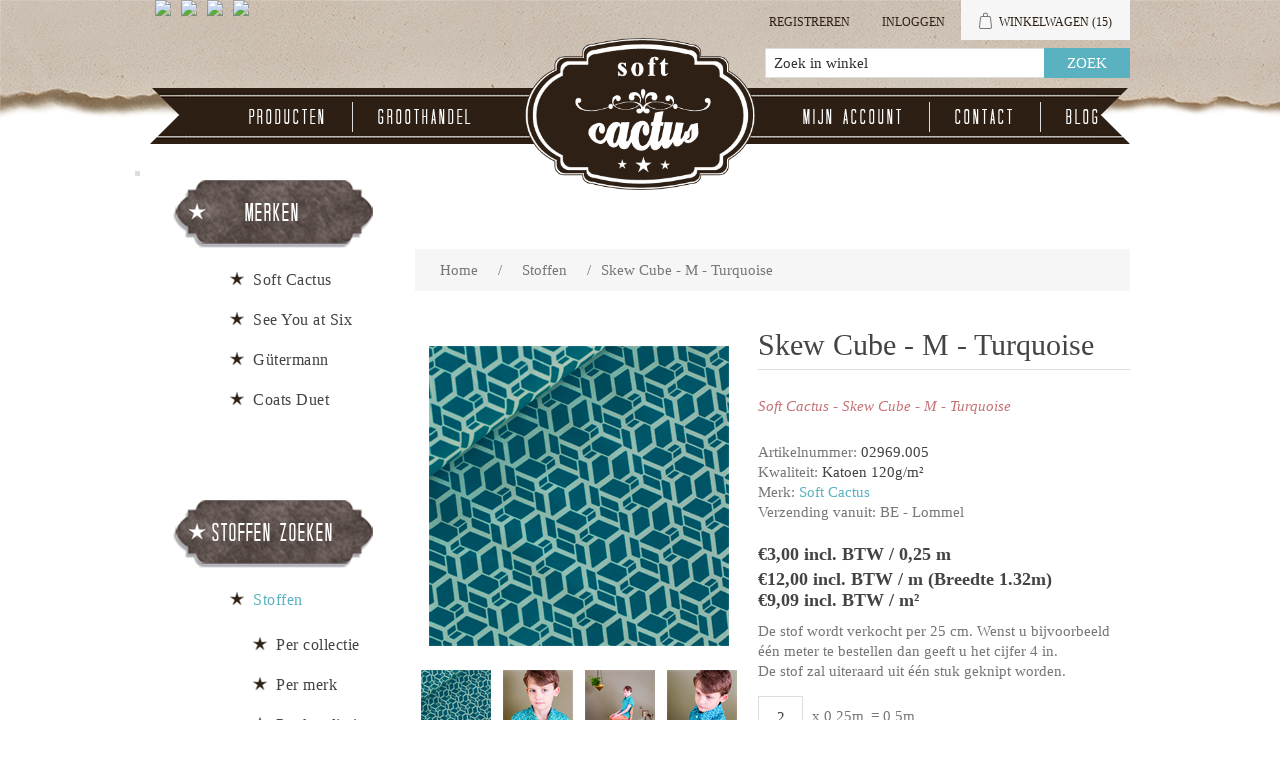

--- FILE ---
content_type: text/html; charset=utf-8
request_url: https://www.softcactus.be/nl/skew-cube-m-turquoise
body_size: 52031
content:

<!DOCTYPE html>
<html >
<head>
    <title>Soft Cactus - Skew Cube - M - Turquoise</title>
    <meta http-equiv="Content-type" content="text/html;charset=UTF-8" />
    <meta name="description" content="Je kan hier allerlei stoffen vinden waarmee je zelf aan de slag kan gaan." />
    <meta name="keywords" content="see you at six, soft cactus, stof, stoffen, fabric, custom, design, dessin, printed, stofjes, naaien, knutselen, zelf, eigengemaakte, kleedjes, rokjes, toiletzak, pennenzak, pennezak, dekbedovertrek, beddenlakens, laken, interieur, decoratie, hemdjes" />
    <meta name="generator" content="nopCommerce" />
    <meta name="viewport" content="width=device-width, initial-scale=1" />
    
    
    

    
    <link href="/Content/jquery-ui-themes/smoothness/jquery-ui-1.10.3.custom.min.css" rel="stylesheet"/>
<link href="/Themes/SoftCactusResponsive/Content/css/theWallStyle.css" rel="stylesheet"/>
<link href="/Themes/SoftCactusResponsive/Content/css/styles.css" rel="stylesheet"/>
<link href="/Themes/SoftCactusResponsive/Content/css/slimbox2.css" rel="stylesheet"/>


    <script src="/Scripts/jquery-1.11.1.min.js" type="text/javascript"></script>
<script src="/Scripts/jquery.unobtrusive-ajax.min.js" type="text/javascript"></script>
<script src="/Scripts/jquery.validate.min.js" type="text/javascript"></script>
<script src="/Scripts/jquery.validate.unobtrusive.min.js" type="text/javascript"></script>
<script src="/Scripts/jquery-ui-1.10.0.min.js" type="text/javascript"></script>
<script src="/Scripts/public.common.js" type="text/javascript"></script>
<script src="/Scripts/public.ajaxcart.js" type="text/javascript"></script>
<script src="/Scripts/slimbox2.js" type="text/javascript"></script>

    <link rel="canonical" href="https://www.softcactus.be/nl/skew-cube-m-turquoise" />

    
     
    
    
<link rel="shortcut icon" href="https://www.softcactus.be/favicon-1.png" />
    <!--Powered by nopCommerce - http://www.nopCommerce.com-->
</head>
<body>
    

<div id="CookieBar" style="display:none;">
    <b>Deze site gebruikt cookies om voorkeuren en gebruik te beheren. Door op deze site te blijven accepteert u het gebruik van cookies.</b>
    &nbsp;&nbsp;<a id="eu-cookie-privacyinfo-tag" href="javascript:toggleEuCookiePrivacyInfo();" class="eu-cookie-privacyinfo-tag">Meer info tonen</a>
    <br><br>
    <div id="eu-cookie-law-privacyinfo" style="display: none;">
            <div class="topic-html-content">
            <div class="topic-html-content-title">
                <h2 class="topic-html-content-header">
                    Privacy policy  (art. 15 alg.voorwaarden)</h2>
            </div>
        <div class="topic-html-content-body">
            <p style="text-align: justify;">onto object bvba respecteert de privacy van alle gebruikers van haar site en haar klanten en draagt er zorg voor dat de persoonlijke informatie die de consument ons verschaft <span style="text-decoration: underline;">vertrouwelijk wordt behandeld</span>. Wij gebruiken de gegevens om de bestellingen zo snel en gemakkelijk mogelijk te laten verlopen. Voor het overige zullen wij deze gegevens uitsluitend gebruiken met de toestemming van de consument. onto object bvba zal de <span style="text-decoration: underline;">persoonlijke gegevens niet aan derden verkopen</span> en zal deze uitsluitend aan derden ter beschikking stellen die zijn betrokken bij het uitvoeren van de bestelling.</p>
<p style="text-align: justify;"><strong>onto object bvba gebruikt de verzamelde gegevens om aan haar klanten volgende diensten te leveren</strong>: <br />1. Als een bestelling wordt geplaatst, is de naam, e-mailadres, afleveradres en betaalgegevens van de consument nodig om de bestelling uit te voeren en van het verloop daarvan op de hoogte te houden.<br />2. Om het winkelen bij onto object bvba zo aangenaam mogelijk te laten zijn, slaan wij met uw toestemming uw persoonlijke gegevens en de gegevens met betrekking tot de bestelling en het gebruik van onze diensten op. Hierdoor kan ook de website gepersonaliseerd reageren.<br />3. Het e-mailadres van de consument wordt gebruikt om hem/haar te informeren over de ontwikkeling van de website en over speciale aanbiedingen en acties. Als dit niet langer op prijs wordt gesteld, kan de consument zich ten allen tijde uitschrijven door een mailtje te sturen naar info@softcactus.be met onderwerp "Ik wens geen algemene info van Soft Cactus meer te ontvangen". Mails met info over een bestelling zullen steeds verstuurd worden naar de consument.<br />4. Als de consument bij onto object bvba een bestelling plaatst, worden, indien gewenst, de gegevens van de consument op een beveiligde server bewaard. De consument kan een gebruikersnaam en wachtwoord opgeven zodat naam en adres, telefoonnummer, e-mailadres, aflever- en betaalgegevens niet bij iedere nieuwe bestelling ingevuld hoeven te worden.<br />5. Gegevens over het gebruik van onze site en de feedback die we krijgen van onze bezoekers helpen ons om onze site verder te ontwikkelen en te verbeteren. Als de consument besluit een recensie te schrijven, kan er zelf gekozen worden om naam of andere persoonlijke gegevens toe te voegen. We zijn benieuwd naar de meningen van de bezoekers, maar behouden tevens het recht bijdragen die niet aan onze voorwaarden voldoen niet te publiceren. <br />6. Als de consument reageert op een actie of prijsvraag, worden naam, adres en e-mailadres gevraagd. Deze gegevens gebruiken we om de actie uit te voeren, de prijswinnaar(s) bekend te maken, en de respons op onze marketingacties te meten.<br />7. Gegevens in verband met de internetverbinding zoals IP-adres, type verbinding, type internetbrowser, duur van verbinding, etc. worden anoniem bewaard voor optimalisatiedoeleinden.</p>
<p style="text-align: justify;"><strong>Cookies</strong><br />Cookies zijn kleine stukjes informatie die door uw browser worden opgeslagen op uw computer. Softcactus.be gebruikt cookies om u te herkennen bij een volgend bezoek. Cookies stellen ons in staat om informatie te verzamelen over het gebruik van onze diensten en deze te verbeteren en aan te passen aan de wensen van onze bezoekers. Onze cookies geven informatie met betrekking tot persoonsidentificatie. U kunt uw browser zo instellen dat u tijdens het winkelen bij onto object bvba geen cookies ontvangt, mogelijk werken er dan gedeelten van de site niet of niet correct. Voor volgende zaken worden cookies op de computer van de bezoeker opgeslagen: recent bekeken producten, wishlist en winkelmandje, producten die vergeleken worden, of de bezoeker al geregistreerd is of niet en de geslecteerde taal.</p>
        </div>
        <div class="outOfOffice">
            <br />
            <span></span>
            <br />
        </div>  
    </div>

    </div>
    <input type="button" id="btnIUnderstand" value="Bericht verbergen" class="button-1 newsletter-subscribe-button" />
</div>



<div id="dialog-notifications-success" title="Melding" style="display:none;">
</div>
<div id="dialog-notifications-error" title="Fout" style="display:none;">
</div>
<div id="bar-notification" class="bar-notification">
    <span class="close" title="Close">&nbsp;</span>
</div>






        <div class="master-wrapper-page">
            
            




        <div class="header">
            
            <div class="header-upper">
                <div class="header-selectors-wrapper">
                    
                    
                            <ul class="language-list">
                <li><a class="languageFlagLink" langId="1" href="/nl/changelanguage/1?returnurl=%2fnl%2fskew-cube-m-turquoise" title="English">
                    <img title='English' alt='English' 
                     src="/Content/Images/flags/us.png " />
                </a></li>
                <li><a class="languageFlagLink" langId="2" href="/nl/changelanguage/2?returnurl=%2fnl%2fskew-cube-m-turquoise" title="Nederlands">
                    <img title='Nederlands' alt='Nederlands'  class=selected
                     src="/Content/Images/flags/nl-be.png " />
                </a></li>
                <li><a class="languageFlagLink" langId="3" href="/nl/changelanguage/3?returnurl=%2fnl%2fskew-cube-m-turquoise" title="Fran&#231;ais">
                    <img title='Fran&#231;ais' alt='Fran&#231;ais' 
                     src="/Content/Images/flags/fr.png " />
                </a></li>
                <li><a class="languageFlagLink" langId="4" href="/nl/changelanguage/4?returnurl=%2fnl%2fskew-cube-m-turquoise" title="Deutsch">
                    <img title='Deutsch' alt='Deutsch' 
                     src="/Content/Images/flags/de.png " />
                </a></li>
        </ul>

                    
                </div>
                <div class="header-links-wrapper">
                    <div class="header-links">
	<input type='hidden' id='nrOfItemsInCart' value='15' />
    <ul>
        
		
		
		
            <li id="registrationlink"><a href="/nl/register" class="ico-register">Registreren</a></li>
                <li id="loginlink"><a href="/nl/login?ReturnUrl=%2Fskew-cube-m-turquoise" class="ico-login">Inloggen</a></li>
                
		
            <li id="topcartlink">
                <script type="text/javascript">

                    function addToShoppingCart(preOrderDate) {

                        //alert(preOrderDate);
                        if (preOrderDate == "") return true;

                        if ($('#latestPreOrderAvailabilityDate').val() == "") {
                            return getConfirmationAndStoreLatestDate(preOrderDate);
                        }

                        var dateParts = preOrderDate.split("-");
                        var datePartsLatest = $('#latestPreOrderAvailabilityDate').val().split("-");

                        //alert(parseInt(dateParts[0])); alert(parseInt(datePartsLatest[0]));
                        if (parseInt(dateParts[0]) > parseInt(datePartsLatest[0])) {
                            return getConfirmationAndStoreLatestDate(preOrderDate);
                        }

                        //alert(parseInt(dateParts[1])); alert(parseInt(datePartsLatest[1]));
                        if (parseInt(dateParts[1]) > parseInt(datePartsLatest[1])) {
                            return getConfirmationAndStoreLatestDate(preOrderDate);
                        }

                        //alert(parseInt(dateParts[2])); alert(parseInt(datePartsLatest[2]));
                        if (parseInt(dateParts[2]) > parseInt(datePartsLatest[2])) {
                            return getConfirmationAndStoreLatestDate(preOrderDate);
                        }
                        
                        return true;
                    }

                    function getConfirmationAndStoreLatestDate(preOrderDate) {
                        var confirmMessage = 'E&#233;n of meer producten zijn pas leverbaar vanaf {0}. \n Optie 1: Door ze toe te voegen aan je bestelling, zal je hele bestelling pas na {0} uitgeleverd worden. \n Optie 2: Je kan ook kiezen om ze niet aan deze bestelling toe te voegen en een 2de order aan te maken met later te leveren producten. \n\n Product(en) toch toevoegen aan de bestelling ?'.replace(/\{0\}/g, preOrderDate);

                        confirmMessage = $('<div/>').html(confirmMessage).text();

                        if (confirm(confirmMessage)) {
                            $('#latestPreOrderAvailabilityDate').val(preOrderDate);
                            return true;
                        } else return false;
                    }

                    function inLadysCart(nr) {
                        //alert(nr);

                        $('#nrOfItemsInCart').val(+$('#nrOfItemsInCart').val() + nr);
                        if (+$('#nrOfItemsInCart').val() > 8) {
                            $('#shoppingCartLady').attr('class', 'shoppingCartLady9');
                        } else {
                            $('#shoppingCartLady').attr('class', 'shoppingCartLady' + $('#nrOfItemsInCart').val());
                        };
                        
                    }
                </script>
                
                <div id="dialog-confirm" title="Leverdatum bestelling" style="display: none;">
                    <p><span class="ui-icon ui-icon-alert" style="float:left; margin:0 7px 20px 0;"></span>Deze stof is pas leverbaar vanaf {0}. <br/> Door ze toe te voegen aan je bestelling, zal je hele bestelling pas vanaf {0} uitgeleverd kunnen worden. <br/> Je kan ook kiezen om ze niet in deze bestelling toe te voegen en een 2de order aan te maken met de later te leveren stoffen.</p>
                </div>

                <input type="hidden" id="latestPreOrderAvailabilityDate" format="yyyy-MM-dd" value='' >
                <a href="/nl/cart" class="ico-cart">
                    
                        <span class="cart-label">Winkelwagen</span>
                        <span class="cart-qty">(15)</span>
                            <div id="shoppingCartLady" class="shoppingCartLady9"></div>
                </a>
            </li>
        
        <li id="searchToggle">


            <a href="#" class="searchToggle">
                <span class="">Zoek</span>
            </a>
        </li>





            
        </ul>
            <script type="text/javascript">
                $(document).ready(function () {
                    $('.header').on('mouseenter', '#topcartlink', function () {
                        $('#flyout-cart').addClass('active');
                    });
                    $('.header').on('mouseleave', '#topcartlink', function () {
                        $('#flyout-cart').removeClass('active');
                    });
                    $('.header').on('mouseenter', '#flyout-cart', function () {
                        $('#flyout-cart').addClass('active');
                    });
                    $('.header').on('mouseleave', '#flyout-cart', function () {
                        $('#flyout-cart').removeClass('active');
                    });
                });
            </script>
        
    <script type="text/javascript">
        var searchBoxVisible = false;
        $(document).ready(function () {
            $(".searchToggle").click(function () {
                $(".store-search-box").slideToggle("fast");
                searchBoxVisible = true;
                if (searchBoxVisible == true)
                    $('#small-searchterms').focus();
            });
        });
    </script>

</div>

                    <div id="flyout-cart" class="flyout-cart">
    <div class="mini-shopping-cart">
        <div class="count">
Er zitten <a href="/nl/cart" class="items">15 item(s)</a> item(s) in uw winkelkar.        </div>
            <div class="items">
                    <div class="item first">
                            <div class="picture">
                                <a href="/nl/naaigaren-g%C3%BCtermann-929" title="Toon details van Naaigaren - G&#252;termann 929">
                                    <img alt="Afbeelding van Naaigaren - G&#252;termann 929" src="/content/images/thumbs/0006451_sewing-thread-gutermann-929_47.jpeg" title="Toon details van Naaigaren - G&#252;termann 929" />
                                </a>
                            </div>
                        <div class="product">
                            <div class="name">
                                <a href="/nl/naaigaren-g%C3%BCtermann-929">Naaigaren - G&#252;termann 929</a>
                            </div>
                            <div class="price">Eenheidsprijs: <span>€4,15 incl. BTW</span></div>
                            <div class="quantity">
                                Aantal: <span>1 </span> <span style="font-size:smaller;"></span>
                            </div>
                        </div>
                    </div>
                    <div class="item">
                            <div class="picture">
                                <a href="/nl/boordstof-chateau-grijs" title="Toon details van Boordstof - Chateau Grijs">
                                    <img alt="Afbeelding van Boordstof - Chateau Grijs" src="/content/images/thumbs/0005467_ribbing-chateau-gray_47.jpeg" title="Toon details van Boordstof - Chateau Grijs" />
                                </a>
                            </div>
                        <div class="product">
                            <div class="name">
                                <a href="/nl/boordstof-chateau-grijs">Boordstof - Chateau Grijs</a>
                            </div>
                            <div class="price">Eenheidsprijs: <span>€1,90 incl. BTW</span></div>
                            <div class="quantity">
                                Aantal: <span>1 </span> <span style="font-size:smaller;"> (0,10m)</span>
                            </div>
                        </div>
                    </div>
                    <div class="item">
                            <div class="picture">
                                <a href="/nl/naaigaren-g%C3%BCtermann-036" title="Toon details van Naaigaren - G&#252;termann 036">
                                    <img alt="Afbeelding van Naaigaren - G&#252;termann 036" src="/content/images/thumbs/0003428_sewing-thread-gutermann-036_47.jpeg" title="Toon details van Naaigaren - G&#252;termann 036" />
                                </a>
                            </div>
                        <div class="product">
                            <div class="name">
                                <a href="/nl/naaigaren-g%C3%BCtermann-036">Naaigaren - G&#252;termann 036</a>
                            </div>
                            <div class="price">Eenheidsprijs: <span>€4,15 incl. BTW</span></div>
                            <div class="quantity">
                                Aantal: <span>1 </span> <span style="font-size:smaller;"></span>
                            </div>
                        </div>
                    </div>
                    <div class="item">
                            <div class="picture">
                                <a href="/nl/naaigaren-g%C3%BCtermann-111" title="Toon details van Naaigaren - G&#252;termann 111">
                                    <img alt="Afbeelding van Naaigaren - G&#252;termann 111" src="/content/images/thumbs/0002670_sewing-thread-gutermann-111_47.jpeg" title="Toon details van Naaigaren - G&#252;termann 111" />
                                </a>
                            </div>
                        <div class="product">
                            <div class="name">
                                <a href="/nl/naaigaren-g%C3%BCtermann-111">Naaigaren - G&#252;termann 111</a>
                            </div>
                            <div class="price">Eenheidsprijs: <span>€4,15 incl. BTW</span></div>
                            <div class="quantity">
                                Aantal: <span>1 </span> <span style="font-size:smaller;"></span>
                            </div>
                        </div>
                    </div>
                    <div class="item">
                            <div class="picture">
                                <a href="/nl/naaigaren-g%C3%BCtermann-245" title="Toon details van Naaigaren - G&#252;termann 245">
                                    <img alt="Afbeelding van Naaigaren - G&#252;termann 245" src="/content/images/thumbs/0005663_sewing-thread-gutermann-245_47.jpeg" title="Toon details van Naaigaren - G&#252;termann 245" />
                                </a>
                            </div>
                        <div class="product">
                            <div class="name">
                                <a href="/nl/naaigaren-g%C3%BCtermann-245">Naaigaren - G&#252;termann 245</a>
                            </div>
                            <div class="price">Eenheidsprijs: <span>€4,15 incl. BTW</span></div>
                            <div class="quantity">
                                Aantal: <span>1 </span> <span style="font-size:smaller;"></span>
                            </div>
                        </div>
                    </div>
                    <div class="item">
                            <div class="picture">
                                <a href="/nl/naaigaren-g%C3%BCtermann-687" title="Toon details van Naaigaren - G&#252;termann 687">
                                    <img alt="Afbeelding van Naaigaren - G&#252;termann 687" src="/content/images/thumbs/0005902_sewing-thread-gutermann-687_47.jpeg" title="Toon details van Naaigaren - G&#252;termann 687" />
                                </a>
                            </div>
                        <div class="product">
                            <div class="name">
                                <a href="/nl/naaigaren-g%C3%BCtermann-687">Naaigaren - G&#252;termann 687</a>
                            </div>
                            <div class="price">Eenheidsprijs: <span>€4,15 incl. BTW</span></div>
                            <div class="quantity">
                                Aantal: <span>1 </span> <span style="font-size:smaller;"></span>
                            </div>
                        </div>
                    </div>
                    <div class="item">
                            <div class="picture">
                                <a href="/nl/boordstof-duikerblauw" title="Toon details van Boordstof - Duikerblauw">
                                    <img alt="Afbeelding van Boordstof - Duikerblauw" src="/content/images/thumbs/0008056_ribbing-diver-blue-r_47.jpeg" title="Toon details van Boordstof - Duikerblauw" />
                                </a>
                            </div>
                        <div class="product">
                            <div class="name">
                                <a href="/nl/boordstof-duikerblauw">Boordstof - Duikerblauw</a>
                            </div>
                            <div class="price">Eenheidsprijs: <span>€2,25 incl. BTW</span></div>
                            <div class="quantity">
                                Aantal: <span>1 </span> <span style="font-size:smaller;"> (0,10m)</span>
                            </div>
                        </div>
                    </div>
                    <div class="item">
                            <div class="picture">
                                <a href="/nl/french-terry-tender-rust" title="Toon details van French Terry - Tender Rust">
                                    <img alt="Afbeelding van French Terry - Tender Rust" src="/content/images/thumbs/0003402_french-terry-tender-rust_47.jpeg" title="Toon details van French Terry - Tender Rust" />
                                </a>
                            </div>
                        <div class="product">
                            <div class="name">
                                <a href="/nl/french-terry-tender-rust">French Terry - Tender Rust</a>
                            </div>
                            <div class="price">Eenheidsprijs: <span>€4,75 incl. BTW</span></div>
                            <div class="quantity">
                                Aantal: <span>8 </span> <span style="font-size:smaller;"> (2,00m)</span>
                            </div>
                        </div>
                    </div>
            </div>
            <div class="totals">Subtotaal: <strong>€62,90 incl. BTW</strong></div>
            <div class="buttons">
                    <input type="button" value="Ga naar winkelwagen" class="button-1 cart-button" onclick="setLocation('/nl/cart')" />
                            </div>
    </div>
</div>

                </div>
            </div>
            <div class="header-lower">

                <div class="header-logo">
                    <a href="/nl/">
                        <img title="" alt="Soft Cactus" src="/Themes/SoftCactusResponsive/Content/images/logo.png">
                    </a>
                </div>
                <div class="search-box store-search-box">
                    <form action="/nl/search" method="get" onsubmit="return check_small_search_form()">    <input type="text" class="search-box-text" id="small-searchterms"  autocomplete="off"
                value="Zoek in winkel" name="q"  onfocus="if(this.value=='Zoek in winkel')this.value=''" onblur="if(this.value=='') {this.value = 'Zoek in winkel';}" />
    <input type="submit" class="button-1 search-box-button" value="Zoek" />
    <script type="text/javascript">

        function check_small_search_form() {
            var search_terms = $("#small-searchterms");
            if (search_terms.val() == "") {
                alert('Geef a.u.b. enige zoekwoorden in');
                search_terms.focus();
                return false;
            }

            return true;
        }
                
        $(function () {
            $('#small-searchterms').autocomplete({
                delay: 500,
                minLength: 3,
                source: '/nl/catalog/searchtermautocomplete',
                select: function( event, ui ) {
                    $("#small-searchterms").val(ui.item.label);
                    setLocation(ui.item.producturl);
                    return false;
                }
            })
                    .data("ui-autocomplete")._renderItem = function( ul, item ) {
                        var t = item.label;
                        //html encode
                        t = htmlEncode(t);
                        return $("<li></li>")
                        .data("item.autocomplete", item)
                        .append("<a>" + t + "</a>")
                    .appendTo(ul);
                    };
        });
        
    </script>
</form>
                </div>

            </div>
        </div>


            <script type="text/javascript">
                AjaxCart.init(false, '.header-links .cart-qty', '.header-links .wishlist-qty', '#flyout-cart');
            </script>


            
            <div class="header-menu">
                

                <table class="banner">
                    <tr>
                        <td class="bannerLeft"></td>
                        <td class="bannerFiller"></td>
                        <td class="bannerRight"></td>
                    </tr></table>

                






<ul class="top-menu">
    

    
    



 
    <li><a href="/fabrics">Producten</a></li>
    <li><a href="/nl/t/Wholesale">Groothandel</a></li>
    <li class="topMenuItemHomePage"><a href="/nl/"></a></li>
    <li class="secondHalfOfMenu"><a href="/nl/customer/info" class="account">Mijn account</a></li>
    <li><a href="/nl/contactus">Contact</a></li>
    
    <li><a href="http://naomisluijs.blogspot.com" target="_blank">Blog</a></li>

    
    
    
</ul>

    <div class="menu-toggle">Menu</div>
    <ul class="top-menu mobile">
        
        
        
        





        
        
        <li><a href="/fabrics">Producten</a></li>
        <li><a href="/nl/t/Wholesale">Groothandel</a></li>
        
        <li class="secondHalfOfMenu"><a href="/nl/customer/info" class="account">Mijn account</a></li>
        <li><a href="/nl/contactus">Contact</a></li>
        
        <li><a href="http://naomisluijs.blogspot.com" target="_blank">Blog</a></li>
        

        
        
        
    </ul>
    <script type="text/javascript">
        $(document).ready(function () {
            $('.menu-toggle').click(function () {
                $(this).siblings('.top-menu.mobile').slideToggle('slow');
            });
            $('.top-menu.mobile .sublist-toggle').click(function () {
                $(this).siblings('.sublist').slideToggle('slow');
            });
        });
    </script>





            </div>


            <div class="master-wrapper-content">
                

                

                
                <div class="ajax-loading-block-window" style="display: none">
                    <div class="loading-image">
                    </div>
                </div>
                <div class="master-column-wrapper">
                    




<div class="center-2">
    
    
<!--product breadcrumb-->

<div class="breadcrumb">
    <ul>
        
        <li>
            <span itemscope itemtype="http://data-vocabulary.org/Breadcrumb">
                <a href="/nl/" itemprop="url">
                    <span itemprop="title">Home</span>
                </a>
            </span>
            <span class="delimiter">/</span>
        </li>
            <li>
                <span itemscope itemtype="http://data-vocabulary.org/Breadcrumb">
                    <a href="/nl/stoffen" itemprop="url">
                        <span itemprop="title">Stoffen</span>
                    </a>
                </span>
                <span class="delimiter">/</span>
            </li>
        <li>
            <strong class="current-item">Skew Cube - M - Turquoise</strong>
            
            
        </li>
    </ul>
</div>

<div class="page product-details-page">
    <div class="page-body">
        
<form action="/nl/skew-cube-m-turquoise" id="product-details-form" method="post">            <div itemscope itemtype="http://schema.org/Product" data-productid="356">
                <div class="product-essential">
                    
                    <!--product pictures-->
                    

<script language="javascript" type="text/javascript">

     jQuery(function ($) {

        var initialWidth, initialHeight;

        if (window.innerWidth > 600) { // let the lightbox itself take the image size, by setting the initial size to 0
            initialWidth = 0;
            initialHeight = 0;
        } 
        else {
            initialWidth = window.innerWidth - 60;
            initialHeight = initialWidth;
        }

        var l = $("a[rel^='lightbox']").slimbox({ initialWidth: initialWidth, initialHeight: initialHeight, loop: true }, null, function (el) {
            return (this == el) || ((this.rel.length > 8) && (this.rel == el.rel));
        });

        //var myElement = document.getElementById('lbPrevLink');
        //var mc = new Hammer(myElement);
        //mc.on("swiperight", function (ev) {
        //    alert(ev.type + " gesture detected.");
        //    l.previous();
        //});
        //$('#lbPrevLink').swipeleft(function () {
        //    l.next();
        //});
        //$('#lbNextLink').swipeleft(function () {
        //    l.next();
        //});

     });

     //$(window).load(function() {
     //    $(".lbPrevLink").swiperight(function () {
     //        alert('test');
     //    });
     //});

</script>

<div class="gallery">
    <div class="picture">
            <img alt="Picture of Skew Cube - M - Turquoise" src="/content/images/thumbs/0001890_skew-cube-m-turquoise_300.png" title="Picture of Skew Cube - M - Turquoise" itemprop="image" id="main-product-img-356" />
    </div>
        <div class="picture-thumbs">
                <a href="/content/images/thumbs/0001890_skew-cube-m-turquoise.png" rel="lightbox-p" title="Skew Cube - M - Turquoise">
                    <img src="/content/images/thumbs/0001890_skew-cube-m-turquoise_70.png" alt="Picture of Skew Cube - M - Turquoise" title="Picture of Skew Cube - M - Turquoise" />
                </a>                 
                <a href="/content/images/thumbs/0001891_skew-cube-m-turquoise.png" rel="lightbox-p" title="Skew Cube - M - Turquoise">
                    <img src="/content/images/thumbs/0001891_skew-cube-m-turquoise_70.png" alt="Picture of Skew Cube - M - Turquoise" title="Picture of Skew Cube - M - Turquoise" />
                </a>                 
                <a href="/content/images/thumbs/0001892_skew-cube-m-turquoise.png" rel="lightbox-p" title="Skew Cube - M - Turquoise">
                    <img src="/content/images/thumbs/0001892_skew-cube-m-turquoise_70.png" alt="Picture of Skew Cube - M - Turquoise" title="Picture of Skew Cube - M - Turquoise" />
                </a>                 
                <a href="/content/images/thumbs/0001893_skew-cube-m-turquoise.png" rel="lightbox-p" title="Skew Cube - M - Turquoise">
                    <img src="/content/images/thumbs/0001893_skew-cube-m-turquoise_70.png" alt="Picture of Skew Cube - M - Turquoise" title="Picture of Skew Cube - M - Turquoise" />
                </a>                 
        </div>
</div>

                    
                    <div class="overview">
                        <div class="product-name">
                            <h1 itemprop="name">
                                Skew Cube - M - Turquoise
                            </h1>
                        </div>
                            <div class="short-description">
                                Soft Cactus - Skew Cube - M - Turquoise
                            </div>
                        
                        <!--product SKU, manufacturer part number, stock info-->
                        
    <div class="manufacturer-part-number">
        <span class="label">Artikelnummer: </span><span class="value">02969.005</span>
    </div>

    <span class="label">Kwaliteit: </span><span class="value">Katoen 120g/m&#178;</span>


                        <!--Back in stock subscription-->
                        
                        <!--product manufacturers-->
                            <div class="manufacturers">
            <span class="label">Merk:</span>
        <span class="value">
                <a href="/nl/soft-cactus-fabrics">Soft Cactus</a>
        </span>
    </div>

                        <div class="warehouse">
        <span class="label">Verzending vanuit:</span>
        <span>BE - Lommel</span>
    
</div> 

                        
                        <!--product reviews-->
                        

                        <!--sample download-->
                        
                        <!--attributes-->


                        <!--gift card-->

                        <!--price & add to cart-->

<div class="prices" itemprop="offers" itemscope itemtype="http://schema.org/Offer">
        <div class="product-price">

        <span  itemprop="price"  >
€3,00 incl. BTW / 0,25 m        </span>
            
        </div>
        <span class="product-price">€12,00 incl. BTW / m (Breedte 1.32m)        </span>
        <span class="product-price">                  <br/>€9,09 incl. BTW / m²        </span>
            <meta itemprop="priceCurrency" content="EUR" />
</div>

                        
                        <span id="extraproductinfo">De stof wordt verkocht per 25 cm. Wenst u bijvoorbeeld één meter te bestellen dan geeft u het cijfer 4 in. <br>De stof zal uiteraard uit één stuk geknipt worden.<br></span>
                        
<div class="add-to-cart">
            
             <script language="javascript" type="text/javascript">

                 $(document).ready(function() {
                     //alert($('.qty-indicator').val());
                     calcLengthInMeters($('.qty-indicator').val());
                 });

                 function calcLengthInMeters(value) {

                     var decimalSeparator = ',';
                     $('#totalMeters356').html(' = ' + (value * 0.25).toString().replace(/NaN/,'0').replace('.',decimalSeparator) + 'm');

                 }

             </script>
         
        <div class="add-to-cart-panel">
<label class="qty-label" for="addtocart_356_EnteredQuantity">Aantal: </label><input class="qty-input qty-indicator" data-val="true" data-val-number="The field Aantal must be a number." id="addtocart_356_EnteredQuantity" name="addtocart_356.EnteredQuantity" onkeyup="calcLengthInMeters(this.value)" type="text" value="2" />                    <span class="productUnit"> x 0,25m</span>
                    <span class="totalMeters" id="totalMeters356"> = 0,50m</span>


            
                <br/><br/>
                <span class="SoldOut">Uitverkocht</span>
                <br/><br/>
            

            
        </div>
        
    
    
    
    
    
    
    
    
    
    
    
    
    
    
</div>



                        <div class="email-a-friend">
    <input type="button" value="E-mail een vriend" class="button-2 email-a-friend-button" onclick="setLocation('/nl/productemailafriend/356')" />
</div>

                        
                            <div class="product-share-button">
        <!-- AddThis Button BEGIN --><div class="addthis_toolbox addthis_default_style "><a class="addthis_button_preferred_1"></a><a class="addthis_button_preferred_2"></a><a class="addthis_button_preferred_3"></a><a class="addthis_button_preferred_4"></a><a class="addthis_button_compact"></a><a class="addthis_counter addthis_bubble_style"></a></div><script type="text/javascript" src="https://s7.addthis.com/js/250/addthis_widget.js#pubid=nopsolutions"></script><!-- AddThis Button END -->
    </div>

                        

                        
                    </div>
                        <div class="full-description" itemprop="description">
                            <p><span><span style="text-decoration: underline;">Specificaties</span>:</span></p>
<p>Kleuren:<br /><strong>Donker Turquoise</strong><br /><strong>Licht Turquoise</strong></p>
<p>De lengte van een rib van een kubus is ongeveer 1,5cm</p><p>Materiaal: 100% <strong>zachte&nbsp;katoen</strong><br />Gewicht:&nbsp;<strong>120 g/m&sup2;</strong>&nbsp;<br />Stofbreedte:&nbsp;<strong>145cm</strong></p>
<p>Strijkbaar op medium stand &nbsp;- machinewasbaar op 30&deg; - mag in de droogkast op lage stand<br />Kleurvast en minimale krimp.&nbsp;<br /><strong>Oeko-Tex 100 klasse 1&nbsp;<strong>gecertifi&euml;erd door onze producent</strong></strong></p>
<p><em>Tip: voor het vernaaien/verwerken, kan je je stof best altijd even voorwassen.</em><br /><em>Let op: De kleuren op je beeldscherm kunnen afwijken van de werkelijkheid.</em></p><p>Kleurenset:&nbsp;<strong>Holiday Mauve Pagoda Blue</strong></p>
                        </div>
                </div>
                
                <div class="product-collateral">
                    
                    
                    
                    
                        <div class="title">
        <strong>Bijpassende producten</strong>
    </div>
    <div class="related-products-grid product-grid">
        
            <div class="item-box">
<div class="product-item" data-productid="341">
    <div class="picture">
        <a href="/nl/from-bearlin-with-love-m-turquoise" title="Toon details van From Bearlin With Love - M - Turquoise">
            <img alt="Afbeelding van From Bearlin With Love - M - Turquoise" src="/content/images/thumbs/0001879_from-bearlin-with-love-m-turquoise_190.png" title="Toon details van From Bearlin With Love - M - Turquoise" />
        </a>
    </div>
    <div class="details">
        <h2 class="product-title">
            <a href="/nl/from-bearlin-with-love-m-turquoise">From Bearlin With Love - M - Turquoise</a>
        </h2>
        <div class="description">
            <div class="short-product-description">Soft Cactus - From Bearlin With Love - M - Turquoise</div>
                <div class="product-quality">Katoen 120g/m²</div>
                            <span>Breedte 1.32m</span>
        </div>
        <div class="add-info">
            <div class="prices">
                <span class="price actual-price">€3,00 incl. BTW / 0,25 m</span>
            </div>
                <span>€12,00 incl. BTW / m</span>
                    <br/><span>€9,09 incl. BTW / m²</span>
            
            
            
            <div class="buttons">
                
                
                
                        <span class="SoldOut">Uitverkocht</span>
                

            </div>
            
        </div>
    </div>
</div>
</div>
            <div class="item-box">
<div class="product-item" data-productid="353">
    <div class="picture">
        <a href="/nl/polar-party-m-licht-turquoise" title="Toon details van Polar Party - M - Licht Turquoise">
            <img alt="Afbeelding van Polar Party - M - Licht Turquoise" src="/content/images/thumbs/0001883_polar-party-m-light-turquoise-r_190.png" title="Toon details van Polar Party - M - Licht Turquoise" />
        </a>
    </div>
    <div class="details">
        <h2 class="product-title">
            <a href="/nl/polar-party-m-licht-turquoise">Polar Party - M - Licht Turquoise</a>
        </h2>
        <div class="description">
            <div class="short-product-description">Soft Cactus - Polar Party - M - Licht Turquoise</div>
                <div class="product-quality">Katoen 120g/m²</div>
                            <span>Breedte 1.32m</span>
        </div>
        <div class="add-info">
            <div class="prices">
                <span class="price actual-price">€3,00 incl. BTW / 0,25 m</span>
            </div>
                <span>€12,00 incl. BTW / m</span>
                    <br/><span>€9,09 incl. BTW / m²</span>
            
            
            
            <div class="buttons">
                
                
                
                        <span class="SoldOut">Uitverkocht</span>
                

            </div>
            
        </div>
    </div>
</div>
</div>
    </div>

                </div>
            </div>
</form>        
    </div>
</div>

    
</div>

    <div class="side-2">
        
            <div class="block block-manufacturer-navigation">
        <div class="title">
            <strong>Merken</strong>
        </div>
        <div class="listbox">
            <ul class="list">
                        <li class="inactive"><a href="/nl/soft-cactus-fabrics">Soft Cactus</a>
                        </li>
                        <li class="inactive"><a href="/nl/see-you-at-six-fabrics">See You at Six</a>
                        </li>
                        <li class="inactive"><a href="/nl/g%C3%BCtermann">G&#252;termann</a>
                        </li>
                        <li class="inactive"><a href="/nl/coats-duet">Coats Duet</a>
                        </li>
            </ul>
        </div>
    </div>

        
    <div class="block block-category-navigation">
        <div class="title">
            <strong>Stoffen zoeken</strong>
        </div>
        <div class="listbox">
            <ul class="list">
    <li class="active">
        <a href="/nl/stoffen">Stoffen
        </a>
            <ul class="sublist">
    <li class="inactive">
        <a href="/nl/per-collectie">Per collectie
        </a>

    </li>
    <li class="inactive">
        <a href="/nl/per-merk">Per merk
        </a>

    </li>
    <li class="inactive">
        <a href="/nl/per-kwaliteit">Per kwaliteit
        </a>

    </li>
    <li class="inactive">
        <a href="/nl/per-breedte">Per breedte
        </a>

    </li>
    <li class="inactive">
        <a href="/nl/per-thema">Per thema
        </a>

    </li>
    <li class="inactive">
        <a href="/nl/per-kleur">Per kleur
        </a>

    </li>
    <li class="inactive">
        <a href="/nl/effen-terry-rib">Effen Terry &amp; Rib
        </a>

    </li>
            </ul>

    </li>
    <li class="inactive">
        <a href="/nl/fournituren">Fournituren
        </a>

    </li>
    <li class="inactive">
        <a href="/nl/naaipatronen">Naaipatronen
        </a>

    </li>
    <li class="inactive">
        <a href="/nl/poppen">Poppen
        </a>

    </li>
    <li class="inactive">
        <a href="/nl/cadeaubon">Cadeaubon
        </a>

    </li>
            </ul>
        </div>
    </div>

        
        
        
        

        
        
        
    </div>

                </div>
                
            </div>
        </div>




        <div class="footer">
            <div class="footer-upper">
                <div class="footer-block information">
                    <div class="title">
                        <strong>Information</strong>
                        <div id="Cactus01" class="Cactus"></div>
                    </div>

                    <ul class="list">

                        <li><a href="/nl/t/shippinginfo">Verzendinfo</a></li>

                        <li><a href="/nl/t/aboutus">Over ons</a></li>
                        <li><a href="/nl/t/WholeSale">Groothandel</a></li>
                        <li><a href="/nl/t/Downloads">Downloads</a></li>
                        <li><a href="/nl/t/privacyinfo">Privacy verklaring</a></li>
                        <li><a href="/nl/t/conditionsofUse">Gebruiksvoorwaarden</a></li>
                        <li><a href="/nl/sitemap">Sitemap</a></li>

                    </ul>
                </div>
                <div class="footer-block customer-service">
                    <div class="title">
                        <strong>Customer service</strong>
                        <div id="Cactus02" class="Cactus"></div>
                    </div>

                    <ul class="list">

                        <li><a href="/nl/retailershop/lookup">Zoek een vaste winkel</a> </li>
                        
                        <li><a href="/nl/search">Stoffen zoeken</a> </li>

                                                    <li><a href="/nl/recentlyviewedproducts">Recent bekeken</a></li>
                                                

                        <li><a href="/nl/contactus">Contact</a></li>

                    </ul>
                </div>
                <div class="footer-block my-account">
                    <div class="title">
                        <strong>My account</strong>
                        <div id="Cactus03" class="Cactus"></div>
                    </div>

                    <ul class="list">
                        <li><a href="/nl/customer/info">Mijn account</a></li>
                        <li><a href="/nl/customer/orders">Bestellingen</a></li>
                        <li><a href="/nl/customer/addresses">Mijn adressen</a></li>
                            <li><a href="/nl/cart">Winkelwagen</a></li>
                        
                    </ul>
                </div>
                <div class="footer-block follow-us">
                    
                    <div class="title">
                        <strong>Volg ons</strong>
                        <div id="Cactus04" class="Cactus"></div>
                    </div>
                    
                    <ul class="list">
                        

                        <li><a href="http://naomisluijs.blogspot.com" target="_blank"><img class="socialMediaIcon" src="/Content/Images/socialMediaIcons/blogger.png"/> <span class="iconText">Naomis Blog</span></a></li>
                        <!--<li><a href="https://plus.google.com/+SoftCactusFabrics" target="_blank"><img class="socialMediaIcon" src="/Content/Images/socialMediaIcons/googleplus.png" /> <span class="iconText">+SoftCactusFabrics</span></a>  </li>-->

                        
                        <li><a href="https://www.instagram.com/seeyouatsixfabric/" target="_blank"><img class="socialMediaIcon" src="/Content/Images/socialMediaIcons/instagram.png"/> <span class="iconText">#SeeYouAtSixFabric</span></a> </li>

                        
                        <li><a href="https://www.facebook.com/SeeYouAtSixFabrics/" target="_blank"><img class="socialMediaIcon" src="/Content/Images/socialMediaIcons/facebook.png"/> <span class="iconText">#SeeYouAtSixFabrics</span></a> </li>
                        <li><a href="https://www.facebook.com/groups/seeyouatsix/" target="_blank"><img class="socialMediaIcon" src="/Content/Images/socialMediaIcons/facebook.png"/> <span class="iconText">#SeeYouAtSix</span></a> </li>
                        
                        <!--
                        <li><a href="https://www.pinterest.com/softcactus/ideas-examples-inspiration-with-soft-cactus-fabric/" target="_blank"><img class="socialMediaIcon" src="/Content/Images/socialMediaIcons/pinterest.png" /> <span class="iconText">Soft Cactus</span></a>  </li>
                        <li><a href="https://www.pinterest.com/softcactus/ideas-examples-inspiration-with-see-you-at-six-fab/" target="_blank"><img class="socialMediaIcon" src="/Content/Images/socialMediaIcons/pinterest.png" /> <span class="iconText">See You at Six</span></a>  </li>
                        -->


                        
                        
                        
                        



                        


                    </ul>
                    
                    
                </div>
            </div>
            <div class="footer-lower">
                <div class="footer-info">
                    <span class="footer-disclaimer">Copyright ; 2026 Soft Cactus. Alle rechten voorbehouden.</span>
                    
                </div>
                
                <div class="footer-powered-by">
                    
                    Powered by <a href="http://www.nopcommerce.com/">nopCommerce</a>
                </div>
                
                
            </div>
            
        </div>

<script type="text/javascript">
    $(document).ready(function () {
        $('.footer-block .title').click(function () {
            var e = window, a = 'inner';
            if (!('innerWidth' in window)) {
                a = 'client';
                e = document.documentElement || document.body;
            }
            var result = { width: e[a + 'Width'], height: e[a + 'Height'] };
            if (result.width < 769)
            {
                $(this).siblings('.list').slideToggle('slow');
            }
        });
    });
</script>
<script type="text/javascript">
    $(document).ready(function () {
        $('.block .title').click(function () {
            var e = window, a = 'inner';
            if (!('innerWidth' in window)) {
                a = 'client';
                e = document.documentElement || document.body;
            }
            var result = { width: e[a + 'Width'], height: e[a + 'Height'] };
            //if (result.width < 1001)  // when resized, one can still re-open a closed menu
            {
                $(this).siblings('.listbox').slideToggle('slow');
            }
        });
    });
</script>

<!-- Google code for Analytics tracking -->
<script type="text/javascript">
var _gaq = _gaq || [];
_gaq.push(['_setAccount', 'UA-41112210-3']);
_gaq.push(['_trackPageview']);

(function() {
    var ga = document.createElement('script'); ga.type = 'text/javascript'; ga.async = true;
    ga.src = ('https:' == document.location.protocol ? 'https://ssl' : 'http://www') + '.google-analytics.com/ga.js';
    var s = document.getElementsByTagName('script')[0]; s.parentNode.insertBefore(ga, s);
})();
</script>





    
    
</body>
</html>
